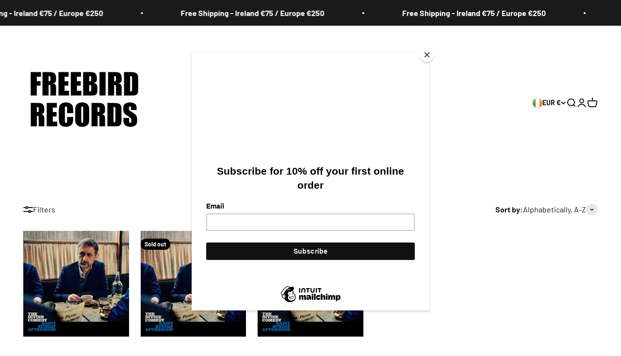

--- FILE ---
content_type: text/javascript; charset=utf-8
request_url: https://freebirdrecords.com/products/divine-comedy-rainy-sunday-afternoon-cd.js
body_size: 1182
content:
{"id":10406573408602,"title":"Divine Comedy, The: Rainy Sunday Afternoon (CD)","handle":"divine-comedy-rainy-sunday-afternoon-cd","description":"\u003cp\u003e\u003ciframe width=\"full\" height=\"300\" src=\"https:\/\/www.youtube.com\/embed\/kpLEEBpX2OA?si=qUweZumIl3KxybJU\" title=\"YouTube video player\"\u003e\u003c\/iframe\u003e\u003c\/p\u003e\n\u003cp\u003e\u003cem\u003eRainy Sunday Afternoon\u003c\/em\u003e, the new album from The Divine Comedy released on September 19th 2025 on Divine Comedy Records.\u003c\/p\u003e\n\u003cp\u003eRecorded at Abbey Road last autumn, \u003cem\u003eRainy Sunday Afternoon\u003c\/em\u003e is The Divine Comedy's thirteenth album and their first studio album since 2019's UK top 5 \u003cem\u003eOffice Politics\u003c\/em\u003e.\u003c\/p\u003e\n\u003cp\u003eThe band's last release was 2022's Best Of compilation \u003cem\u003eCharmed Life\u003c\/em\u003e which also reached 5 in the UK album charts. The band’s Neil Hannon most recently wrote the original songs for the Warner Bros blockbuster ‘Wonka’.\u003c\/p\u003e\n\u003col\u003e\n\u003cli\u003eAchilles\u003c\/li\u003e\n\u003cli\u003eThe Last Time I Saw The Old Man\u003c\/li\u003e\n\u003cli\u003eThe Man Who Turned Into A Chair\u003c\/li\u003e\n\u003cli\u003eI Want You\u003c\/li\u003e\n\u003cli\u003eRainy Sunday Afternoon\u003c\/li\u003e\n\u003cli\u003eAll The Pretty Lights\u003c\/li\u003e\n\u003cli\u003eDown The Rabbit Hole\u003c\/li\u003e\n\u003cli\u003eMar-a-Lago By The Sea\u003c\/li\u003e\n\u003cli\u003eThe Heart is A Lonely Hunter\u003c\/li\u003e\n\u003cli\u003eCan’t Let Go\u003c\/li\u003e\n\u003cli\u003eInvisible Thread\u003c\/li\u003e\n\u003c\/ol\u003e","published_at":"2025-09-18T18:30:08+01:00","created_at":"2025-09-16T20:53:38+01:00","vendor":"Divine Comedy Records","type":"","tags":["Complete","New CD","New Releases","new-cd-irish","new-cd-rock-pop-indie","The Divine Comedy"],"price":1295,"price_min":1295,"price_max":1295,"available":true,"price_varies":false,"compare_at_price":null,"compare_at_price_min":0,"compare_at_price_max":0,"compare_at_price_varies":false,"variants":[{"id":52202535092570,"title":"Default Title","option1":"Default Title","option2":null,"option3":null,"sku":"DCRL123CD","requires_shipping":true,"taxable":true,"featured_image":null,"available":true,"name":"Divine Comedy, The: Rainy Sunday Afternoon (CD)","public_title":null,"options":["Default Title"],"price":1295,"weight":200,"compare_at_price":null,"inventory_quantity":1,"inventory_management":"shopify","inventory_policy":"deny","barcode":"5063176076120","requires_selling_plan":false,"selling_plan_allocations":[]}],"images":["\/\/cdn.shopify.com\/s\/files\/1\/1481\/5374\/files\/divine-comedy-rainy-sunday-afternoon.jpg?v=1758052175"],"featured_image":"\/\/cdn.shopify.com\/s\/files\/1\/1481\/5374\/files\/divine-comedy-rainy-sunday-afternoon.jpg?v=1758052175","options":[{"name":"Title","position":1,"values":["Default Title"]}],"url":"\/products\/divine-comedy-rainy-sunday-afternoon-cd","media":[{"alt":null,"id":55518162977114,"position":1,"preview_image":{"aspect_ratio":1.0,"height":1000,"width":1000,"src":"https:\/\/cdn.shopify.com\/s\/files\/1\/1481\/5374\/files\/divine-comedy-rainy-sunday-afternoon.jpg?v=1758052175"},"aspect_ratio":1.0,"height":1000,"media_type":"image","src":"https:\/\/cdn.shopify.com\/s\/files\/1\/1481\/5374\/files\/divine-comedy-rainy-sunday-afternoon.jpg?v=1758052175","width":1000}],"requires_selling_plan":false,"selling_plan_groups":[]}

--- FILE ---
content_type: text/javascript; charset=utf-8
request_url: https://freebirdrecords.com/products/divine-comedy-rainy-sunday-afternoon-coloured-vinyl.js
body_size: 1274
content:
{"id":10406568264026,"title":"Divine Comedy, The: Rainy Sunday Afternoon (Coloured Vinyl LP)","handle":"divine-comedy-rainy-sunday-afternoon-coloured-vinyl","description":"\u003cp\u003e\u003ciframe title=\"YouTube video player\" src=\"https:\/\/www.youtube.com\/embed\/kpLEEBpX2OA?si=qUweZumIl3KxybJU\" height=\"300\" width=\"full\"\u003e\u003c\/iframe\u003e\u003c\/p\u003e\n\u003cp\u003e\u003cem\u003eRainy Sunday Afternoon\u003c\/em\u003e, the new album from The Divine Comedy released on September 19th 2025 on Divine Comedy Records.\u003c\/p\u003e\n\u003cp\u003eRecorded at Abbey Road last autumn, \u003cem\u003eRainy Sunday Afternoon\u003c\/em\u003e is The Divine Comedy's thirteenth album and their first studio album since 2019's UK top 5 \u003cem\u003eOffice Politics\u003c\/em\u003e.\u003c\/p\u003e\n\u003cp\u003eThe band's last release was 2022's Best Of compilation \u003cem\u003eCharmed Life\u003c\/em\u003e which also reached 5 in the UK album charts. The band’s Neil Hannon most recently wrote the original songs for the Warner Bros blockbuster ‘Wonka’.\u003c\/p\u003e\n\u003cp\u003eDark green biovinyl version.\u003c\/p\u003e\n\u003col\u003e\n\u003cli\u003eAchilles\u003c\/li\u003e\n\u003cli\u003eThe Last Time I Saw The Old Man\u003c\/li\u003e\n\u003cli\u003eThe Man Who Turned Into A Chair\u003c\/li\u003e\n\u003cli\u003eI Want You\u003c\/li\u003e\n\u003cli\u003eRainy Sunday Afternoon\u003c\/li\u003e\n\u003cli\u003eAll The Pretty Lights\u003c\/li\u003e\n\u003cli\u003eDown The Rabbit Hole\u003c\/li\u003e\n\u003cli\u003eMar-a-Lago By The Sea\u003c\/li\u003e\n\u003cli\u003eThe Heart is A Lonely Hunter\u003c\/li\u003e\n\u003cli\u003eCan’t Let Go\u003c\/li\u003e\n\u003cli\u003eInvisible Thread\u003c\/li\u003e\n\u003c\/ol\u003e","published_at":"2025-09-18T18:30:07+01:00","created_at":"2025-09-16T20:40:47+01:00","vendor":"Divine Comedy Records","type":"","tags":["New Releases","New Vinyl","new-vinyl-irish","new-vinyl-rock-pop-indie","restocks-irish","The Divine Comedy"],"price":3295,"price_min":3295,"price_max":3295,"available":false,"price_varies":false,"compare_at_price":null,"compare_at_price_min":0,"compare_at_price_max":0,"compare_at_price_varies":false,"variants":[{"id":52202474766682,"title":"Default Title","option1":"Default Title","option2":null,"option3":null,"sku":"DCRL123LPX","requires_shipping":true,"taxable":true,"featured_image":null,"available":false,"name":"Divine Comedy, The: Rainy Sunday Afternoon (Coloured Vinyl LP)","public_title":null,"options":["Default Title"],"price":3295,"weight":500,"compare_at_price":null,"inventory_quantity":0,"inventory_management":"shopify","inventory_policy":"deny","barcode":"5063176076014","requires_selling_plan":false,"selling_plan_allocations":[]}],"images":["\/\/cdn.shopify.com\/s\/files\/1\/1481\/5374\/files\/divine-comedy-rainy-sunday-afternoon.jpg?v=1758052175","\/\/cdn.shopify.com\/s\/files\/1\/1481\/5374\/files\/divine-comedy-rainy-sunday-afternoon-vinyl.png?v=1758052194"],"featured_image":"\/\/cdn.shopify.com\/s\/files\/1\/1481\/5374\/files\/divine-comedy-rainy-sunday-afternoon.jpg?v=1758052175","options":[{"name":"Title","position":1,"values":["Default Title"]}],"url":"\/products\/divine-comedy-rainy-sunday-afternoon-coloured-vinyl","media":[{"alt":null,"id":55518162977114,"position":1,"preview_image":{"aspect_ratio":1.0,"height":1000,"width":1000,"src":"https:\/\/cdn.shopify.com\/s\/files\/1\/1481\/5374\/files\/divine-comedy-rainy-sunday-afternoon.jpg?v=1758052175"},"aspect_ratio":1.0,"height":1000,"media_type":"image","src":"https:\/\/cdn.shopify.com\/s\/files\/1\/1481\/5374\/files\/divine-comedy-rainy-sunday-afternoon.jpg?v=1758052175","width":1000},{"alt":null,"id":55518164189530,"position":2,"preview_image":{"aspect_ratio":1.0,"height":2319,"width":2319,"src":"https:\/\/cdn.shopify.com\/s\/files\/1\/1481\/5374\/files\/divine-comedy-rainy-sunday-afternoon-vinyl.png?v=1758052194"},"aspect_ratio":1.0,"height":2319,"media_type":"image","src":"https:\/\/cdn.shopify.com\/s\/files\/1\/1481\/5374\/files\/divine-comedy-rainy-sunday-afternoon-vinyl.png?v=1758052194","width":2319}],"requires_selling_plan":false,"selling_plan_groups":[]}

--- FILE ---
content_type: text/javascript; charset=utf-8
request_url: https://freebirdrecords.com/products/divine-comedy-rainy-sunday-afternoon-vinyl.js
body_size: 807
content:
{"id":10406580420954,"title":"Divine Comedy, The: Rainy Sunday Afternoon (Vinyl LP)","handle":"divine-comedy-rainy-sunday-afternoon-vinyl","description":"\u003cp\u003e\u003ciframe title=\"YouTube video player\" src=\"https:\/\/www.youtube.com\/embed\/kpLEEBpX2OA?si=qUweZumIl3KxybJU\" height=\"300\" width=\"full\"\u003e\u003c\/iframe\u003e\u003c\/p\u003e\n\u003cp\u003e\u003cem\u003eRainy Sunday Afternoon\u003c\/em\u003e, the new album from The Divine Comedy released on September 19th 2025 on Divine Comedy Records.\u003c\/p\u003e\n\u003cp\u003eRecorded at Abbey Road last autumn, \u003cem\u003eRainy Sunday Afternoon\u003c\/em\u003e is The Divine Comedy's thirteenth album and their first studio album since 2019's UK top 5 \u003cem\u003eOffice Politics\u003c\/em\u003e.\u003c\/p\u003e\n\u003cp\u003eThe band's last release was 2022's Best Of compilation \u003cem\u003eCharmed Life\u003c\/em\u003e which also reached 5 in the UK album charts. The band’s Neil Hannon most recently wrote the original songs for the Warner Bros blockbuster ‘Wonka’.\u003c\/p\u003e\n\u003cp\u003eBlack biovinyl version.\u003c\/p\u003e\n\u003col\u003e\n\u003cli\u003eAchilles\u003c\/li\u003e\n\u003cli\u003eThe Last Time I Saw The Old Man\u003c\/li\u003e\n\u003cli\u003eThe Man Who Turned Into A Chair\u003c\/li\u003e\n\u003cli\u003eI Want You\u003c\/li\u003e\n\u003cli\u003eRainy Sunday Afternoon\u003c\/li\u003e\n\u003cli\u003eAll The Pretty Lights\u003c\/li\u003e\n\u003cli\u003eDown The Rabbit Hole\u003c\/li\u003e\n\u003cli\u003eMar-a-Lago By The Sea\u003c\/li\u003e\n\u003cli\u003eThe Heart is A Lonely Hunter\u003c\/li\u003e\n\u003cli\u003eCan’t Let Go\u003c\/li\u003e\n\u003cli\u003eInvisible Thread\u003c\/li\u003e\n\u003c\/ol\u003e","published_at":"2025-09-18T18:30:09+01:00","created_at":"2025-09-16T21:05:54+01:00","vendor":"Divine Comedy Records","type":"","tags":["New Vinyl","new-vinyl-irish","new-vinyl-rock-pop-indie","restocks-irish","The Divine Comedy"],"price":2995,"price_min":2995,"price_max":2995,"available":true,"price_varies":false,"compare_at_price":null,"compare_at_price_min":0,"compare_at_price_max":0,"compare_at_price_varies":false,"variants":[{"id":52202766827866,"title":"Default Title","option1":"Default Title","option2":null,"option3":null,"sku":"DCRL123LP","requires_shipping":true,"taxable":true,"featured_image":null,"available":true,"name":"Divine Comedy, The: Rainy Sunday Afternoon (Vinyl LP)","public_title":null,"options":["Default Title"],"price":2995,"weight":500,"compare_at_price":null,"inventory_quantity":1,"inventory_management":"shopify","inventory_policy":"deny","barcode":null,"requires_selling_plan":false,"selling_plan_allocations":[]}],"images":["\/\/cdn.shopify.com\/s\/files\/1\/1481\/5374\/files\/divine-comedy-rainy-sunday-afternoon.jpg?v=1758052175","\/\/cdn.shopify.com\/s\/files\/1\/1481\/5374\/files\/rn-image_picker_lib_temp_10b15fba-e061-48db-8f89-ddc18429f5b3.jpg?v=1758053275"],"featured_image":"\/\/cdn.shopify.com\/s\/files\/1\/1481\/5374\/files\/divine-comedy-rainy-sunday-afternoon.jpg?v=1758052175","options":[{"name":"Title","position":1,"values":["Default Title"]}],"url":"\/products\/divine-comedy-rainy-sunday-afternoon-vinyl","media":[{"alt":null,"id":55518162977114,"position":1,"preview_image":{"aspect_ratio":1.0,"height":1000,"width":1000,"src":"https:\/\/cdn.shopify.com\/s\/files\/1\/1481\/5374\/files\/divine-comedy-rainy-sunday-afternoon.jpg?v=1758052175"},"aspect_ratio":1.0,"height":1000,"media_type":"image","src":"https:\/\/cdn.shopify.com\/s\/files\/1\/1481\/5374\/files\/divine-comedy-rainy-sunday-afternoon.jpg?v=1758052175","width":1000},{"alt":null,"id":55518532370778,"position":2,"preview_image":{"aspect_ratio":1.0,"height":990,"width":990,"src":"https:\/\/cdn.shopify.com\/s\/files\/1\/1481\/5374\/files\/rn-image_picker_lib_temp_10b15fba-e061-48db-8f89-ddc18429f5b3.jpg?v=1758053275"},"aspect_ratio":1.0,"height":990,"media_type":"image","src":"https:\/\/cdn.shopify.com\/s\/files\/1\/1481\/5374\/files\/rn-image_picker_lib_temp_10b15fba-e061-48db-8f89-ddc18429f5b3.jpg?v=1758053275","width":990}],"requires_selling_plan":false,"selling_plan_groups":[]}